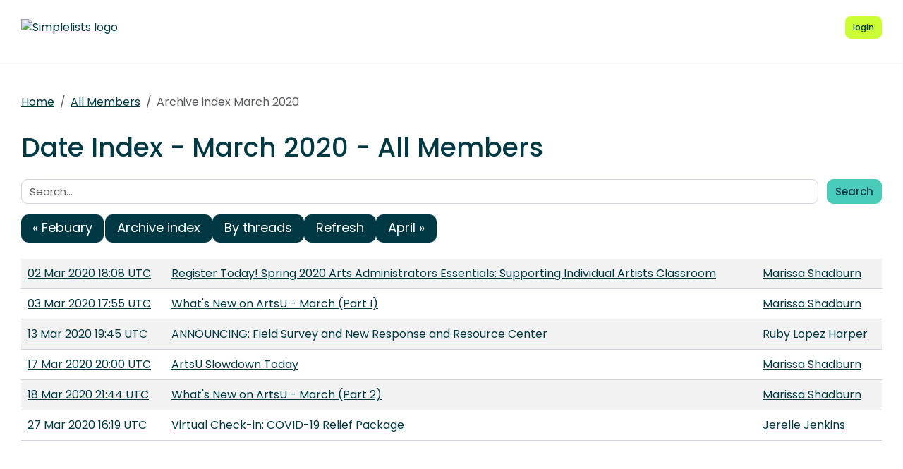

--- FILE ---
content_type: text/html; charset=UTF-8
request_url: https://americansforthearts.simplelists.com/all_members/dates/2020/03/
body_size: 1857
content:
<!DOCTYPE html>
<html lang="en">

<head>
    <meta charset="utf-8" />
    <title>Date Index - March 2020 | Simplelists</title>
    
    
    <meta name="viewport" content="width=device-width, initial-scale=1" />
    <meta http-equiv="X-UA-Compatible" content="IE=edge" />
    
        <meta name="description" content="Date Index - March 2020" />
    
    
        <meta name="robots" content="index, follow" />
    
    
    
        <link rel="apple-touch-icon" sizes="180x180" href="https://americansforthearts.simplelists.com/static/images/icons/public/apple-touch-icon.png">
        <link rel="icon" type="image/png" sizes="32x32" href="https://americansforthearts.simplelists.com/static/images/icons/public/favicon-32x32.png">
        <link rel="icon" type="image/png" sizes="16x16" href="https://americansforthearts.simplelists.com/static/images/icons/public/favicon-16x16.png">
        <link rel="manifest" href="https://americansforthearts.simplelists.com/static/images/icons/public/site.webmanifest">
        <link rel="mask-icon" href="https://americansforthearts.simplelists.com/static/images/icons/public/safari-pinned-tab.svg" color="#5bbad5">
        <link rel="shortcut icon" href="https://americansforthearts.simplelists.com/static/images/icons/public/favicon.ico">
        <meta name="msapplication-TileColor" content="#da532c">
        <meta name="msapplication-config" content="https://americansforthearts.simplelists.com/static/images/icons/public/browserconfig.xml">
        <meta name="theme-color" content="#ffffff">
    
    
    <link href="https://americansforthearts.simplelists.com/static/css/main.css?v=11" rel="stylesheet">
    

    
    
    
        <link rel="canonical" href="/all_members/dates/2020/03/" />
    
</head>

<body data-trusted="" data-page="" class="vh-100 d-flex flex-column">
        
    <header id="header" class="sticky-top 
        header
        white-header">

        <div class="container-xxl d-flex justify-content-between align-items-center py-lg-4 py-3 nav-container">
            <div class="site-brand">
                <a href="https://americansforthearts.simplelists.com/" class="site-logo d-inline-block">
                    <img src="https://intranet.americansforthearts.org/sites/default/files/images/2013/intranet/logos/afta_logo_color_horz.jpg" alt="Simplelists logo" class="img-fluid">
                </a>
            </div>
            
                <nav class="navbar navbar-expand-md p-0 px-2 ms-auto ms-lg-0">
                    <div class="collapse navbar-collapse" id="navbarNav">
                        <ul class="navbar-nav">
                            
                            
                                <li class="nav-item mx-md-2 me-0 my-1 my-lg-0 mb-0">
                                    <a class="nav-link d-lg-none" href="https://www.simplelists.com/app/login/">login</a>
                                </li>
                            
                        </ul>
                    </div>
                </nav>
                <div class="d-flex align-items-center right-side">
                    
                        <a href="https://www.simplelists.com/app/login/" class="btn btn-primary btn-sm text-lowercase reg-btns d-none d-lg-block ms-lg-2 ms-0" aria-label="Login to Simplelists account">
                            <span>login</span>
                        </a>
                        
                    
                    <button class="btn navbar-toggler shadow-none bg-primary d-block d-md-none ms-2" type="button" data-bs-toggle="collapse" data-bs-target="#navbarNav" aria-controls="navbarNav" aria-expanded="false" aria-label="Toggle navigation">
                        <span class="navbar-toggler-icon"></span>
                    </button>
                </div>
            
        </div>
    </header>


        <hr>

        
            
                <div class="container-xxl pt-4">
                    
    
        <div class="list-settings-breadcrumb single-list-bcr mb-3">
            <nav aria-label="breadcrumb">
                <ol class="breadcrumb">
                    
                        
                            <li class="breadcrumb-item text-break"><a href="/">Home</a></li>
                        
                    
                        
                            <li class="breadcrumb-item text-break"><a href="/all_members">All Members</a></li>
                        
                    
                        
                            <li class="breadcrumb-item text-break active" aria-current="page">Archive index March 2020</li>
                        
                    
                </ol>
            </nav>
        </div>
    

                </div>
            
            
    

            <div class="public-wrapper">
                <div class="container-xxl">
    <div class="about-hero py-3">
        <h1 class="mb-4">Date Index - March 2020 - All Members</h1>

        <div class="mb-3">
            <form class="row" >
    <label class="visually-hidden" for="search">Search:</label>
    <div class="col pe-0">
        <input class="form-control" type="text" name="search" id="search" value="" placeholder="Search...">
    </div>
    <div class="col-auto">
        <button type="submit" class="btn btn-secondary" name="submit" value="search">Search</button>
    </div>
</form>

        </div>

        <nav aria-label="Navigation to other archive indexes">
            <ul class="pagination flex-md-row flex-column gap-1 gap-md-2 col-6 col-md-12">
                
                    <li class="page-item">
                        <a class="page-link col-12" rel="prev" href="/all_members/dates/2020/2">&laquo; Febuary</a>
                    </li>
                
                <li class="page-item"><a class="page-link col-12" href="/all_members/">Archive index</a></li>
                <li class="page-item"><a class="page-link col-12" href="/all_members/threads/2020/03/">By threads</a></li>
                <li class="page-item"><a class="page-link col-12" href="/all_members/dates/2020/03/">Refresh</a></li>
                
                    <li class="page-item">
                        <a class="page-link col-12" rel="next" href="/all_members/dates/2020/4">April &raquo;</a>
                    </li>
                
            </ul>
        </nav>

        <table class="table table-striped">
            
                <tr>
                    <td><a name="13354717" href="/all_members/msg/13354717/">02 Mar 2020 18:08 UTC</a></td>
                    <td><a name="13354717" href="/all_members/msg/13354717/">Register Today! Spring 2020 Arts Administrators Essentials: Supporting Individual Artists Classroom</a></td>
                    <td class="nowrap"><a name="13354717" href="/all_members/msg/13354717/">Marissa Shadburn</a></td>
                </tr>
            
                <tr>
                    <td><a name="13364783" href="/all_members/msg/13364783/">03 Mar 2020 17:55 UTC</a></td>
                    <td><a name="13364783" href="/all_members/msg/13364783/">What&#39;s New on ArtsU - March (Part I)</a></td>
                    <td class="nowrap"><a name="13364783" href="/all_members/msg/13364783/">Marissa Shadburn</a></td>
                </tr>
            
                <tr>
                    <td><a name="13455825" href="/all_members/msg/13455825/">13 Mar 2020 19:45 UTC</a></td>
                    <td><a name="13455825" href="/all_members/msg/13455825/">ANNOUNCING: Field Survey and New Response and Resource Center</a></td>
                    <td class="nowrap"><a name="13455825" href="/all_members/msg/13455825/">Ruby Lopez Harper</a></td>
                </tr>
            
                <tr>
                    <td><a name="13495737" href="/all_members/msg/13495737/">17 Mar 2020 20:00 UTC</a></td>
                    <td><a name="13495737" href="/all_members/msg/13495737/">ArtsU Slowdown Today</a></td>
                    <td class="nowrap"><a name="13495737" href="/all_members/msg/13495737/">Marissa Shadburn</a></td>
                </tr>
            
                <tr>
                    <td><a name="13515083" href="/all_members/msg/13515083/">18 Mar 2020 21:44 UTC</a></td>
                    <td><a name="13515083" href="/all_members/msg/13515083/">What&#39;s New on ArtsU - March (Part 2)</a></td>
                    <td class="nowrap"><a name="13515083" href="/all_members/msg/13515083/">Marissa Shadburn</a></td>
                </tr>
            
                <tr>
                    <td><a name="13607071" href="/all_members/msg/13607071/">27 Mar 2020 16:19 UTC</a></td>
                    <td><a name="13607071" href="/all_members/msg/13607071/">Virtual Check-in: COVID-19 Relief Package</a></td>
                    <td class="nowrap"><a name="13607071" href="/all_members/msg/13607071/">Jerelle Jenkins</a></td>
                </tr>
            
        </table>
    </div>
</div>

            </div>
        

        
    
        <footer class="footer bg-light mt-auto">
    
        <div class="container-xxl">
            <div class="row py-3 py-lg-4 text-center">
                
                
                
            </div>
        </div>
    
        </footer>
    


        <script src="/static/js/main.js?v=22"></script>
</body>

</html>








